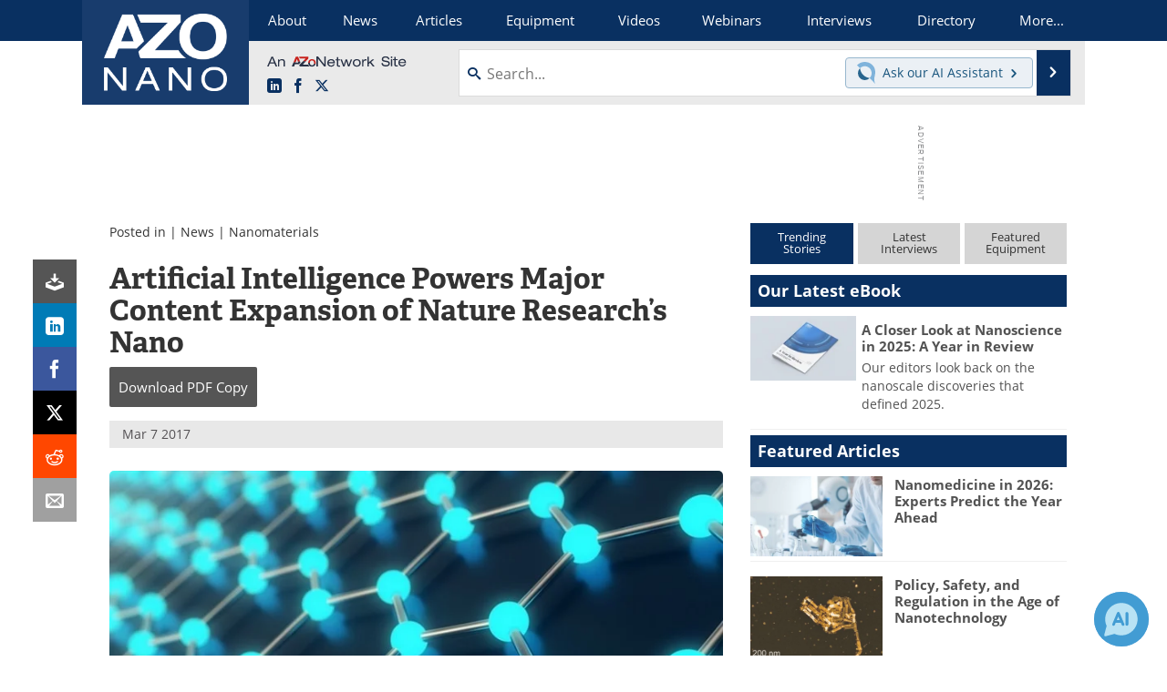

--- FILE ---
content_type: text/html; charset=utf-8
request_url: https://www.google.com/recaptcha/api2/aframe
body_size: 267
content:
<!DOCTYPE HTML><html><head><meta http-equiv="content-type" content="text/html; charset=UTF-8"></head><body><script nonce="O-z1zdCc6FElS9ohqn_bNA">/** Anti-fraud and anti-abuse applications only. See google.com/recaptcha */ try{var clients={'sodar':'https://pagead2.googlesyndication.com/pagead/sodar?'};window.addEventListener("message",function(a){try{if(a.source===window.parent){var b=JSON.parse(a.data);var c=clients[b['id']];if(c){var d=document.createElement('img');d.src=c+b['params']+'&rc='+(localStorage.getItem("rc::a")?sessionStorage.getItem("rc::b"):"");window.document.body.appendChild(d);sessionStorage.setItem("rc::e",parseInt(sessionStorage.getItem("rc::e")||0)+1);localStorage.setItem("rc::h",'1769149253682');}}}catch(b){}});window.parent.postMessage("_grecaptcha_ready", "*");}catch(b){}</script></body></html>